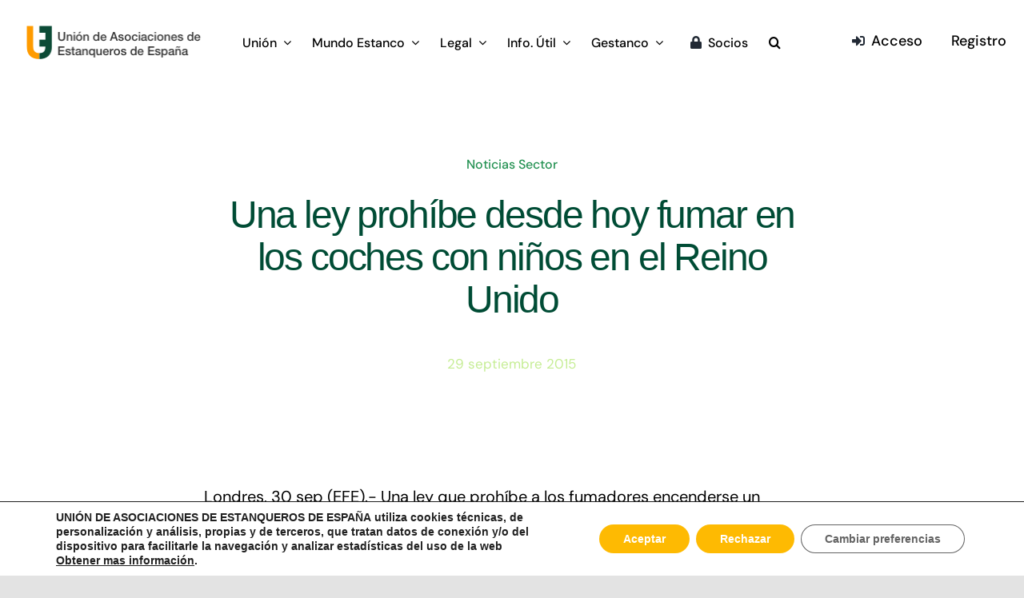

--- FILE ---
content_type: text/css
request_url: https://union-estanqueros.com/wp-content/plugins/hashbar-pro/assets/css/frontend.css?ver=1769074969
body_size: 3508
content:
.hthb-notification *, .hthb-notification *::before,
.hthb-notification *::after {
    box-sizing: border-box;
}
body {
  transition: all 0.3s ease 0s !important;
}
.hthb-notification a {
    text-decoration: none;
    transition: all 0.3s ease 0s;
}
.hthb-notification button {
    cursor: pointer;
    transition: all 0.3s ease 0s;
}

.hthb-notification a.ht_btn{
  display: inline-block;
}

/* -----------------------------------
  01. Default
--------------------------------------*/
/*.hthb-notification*/
.hthb-notification {
  background-position: center center;
  background-repeat: no-repeat;
  position: fixed;
  left: 0;
  top: 0;
  width: 100%;
  transition: all 0.5s ease 0s;
  z-index: 999999999999 !important;
  opacity: 1;
  text-shadow: none;
}
.hthb-notification::before {
  background-color: #2d3e50;
  content: "";
  height: 100%;
  left: 0;
  position: absolute;
  top: 0;
  width: 100%;
  z-index: -1;
  background-repeat: no-repeat;
  background-size: cover;
  background-position: center center;
}
.hthb-notification.hthb-pos--bottom {
  top: auto !important;
  bottom: 0;
}
.hthb-notification.hthb-pos--left-wall,
.hthb-notification.hthb-pos--right-wall {
  left: 0;
  right: auto;
  bottom: auto;
  top: 50%;
  transform: translateY(-50%);
  width: auto;
}
.hthb-notification.hthb-pos--right-wall{
    left: auto;
    right: 0;
}
.hthb-loaded{
    visibility: visible !important;
}
.admin-bar .hthb-notification.hthb-pos--top{
    top: 32px;
    z-index: 999 !important;
}

.hthb-state--minimized .hthb-close-toggle-wrapper {
    display: none;
}

/*admin bar query*/
@media screen and (max-width: 782px){
    .admin-bar .hthb-notification.hthb-pos--top{
        top: 32px;
    }
}

.hthb-pos--top-promo::before,
.hthb-pos--bottom-promo::before{
    display: none;
}
.hthb-pos--top-promo,
.hthb-pos--bottom-promo{
  width: auto;
  max-width: 100%;
}
.hthb-pos--top-promo{
  top: 0;
  bottom: auto;
}
.hthb-pos--bottom-promo{
  bottom: 0;
  top: auto;
}
.hthb-pos--top-promo.hthb-promo-alignment--left,
.hthb-pos--bottom-promo.hthb-promo-alignment--left{
  right: auto;
  left: 0;
}
.hthb-pos--top-promo.hthb-promo-alignment--right,
.hthb-pos--bottom-promo.hthb-promo-alignment--right{
  right: 0;
  left: auto;
}
.hthb-pos--top-promo,
.hthb-pos--bottom-promo{
    margin: 50px;
}
.admin-bar .hthb-pos--top-promo{
    margin-top: 32px;
}

/*.hthb-open-toggle*/
.hthb-open-toggle {
    display: block;
    background-color: #ff5733;
    border: medium none;
    border-radius: 0 0 4px 4px;
    color: #fff;
    position: absolute;
    right: 20px;
    text-align: center;
    transition: all 0.3s ease 0s;
    padding: 0;
    z-index: 999999;
    cursor: pointer;
    min-width: 30px;
    min-height: 30px;
    display: flex;
    align-items: center;
    justify-content: center;
}
.hthb-has-open-button-text .hthb-open-toggle{
    padding-left: 7px;
    padding-right: 7px;
}
.hthb-pos--top-promo .hthb-open-toggle,
.hthb-pos--bottom-promo .hthb-open-toggle{
    display: none;
}
.hthb-notification.hthb-pos--bottom .hthb-open-toggle{
    bottom: 0;
    border-radius: 5px 5px 0px 0px;
}
.hthb-pos--top svg{
    transform: rotate(90deg);
}
.hthb-pos--bottom svg{
    transform: rotate(-90deg);
}
.hthb-pos--right-wall .hthb-open-toggle svg{
     transform: rotate(180deg);
}
.hthb-notification.hthb-pos--left-wall .hthb-open-toggle,
.hthb-notification.hthb-pos--right-wall .hthb-open-toggle{
    left: 100%;
    right: auto;
    top: 30px;
    width: 0;
}
.hthb-notification.hthb-pos--right-wall .hthb-open-toggle{
    right: 100%;
    left: auto;
    border-radius: 5px 0px 0px 5px;
    /*transform: rotate(90deg);*/
}
.hthb-notification.hthb-pos--left-wall .hthb-open-toggle{
    border-radius: 0px 5px 5px 0px;
}
.hthb-state--open .hthb-open-toggle{
    display: none;
}

/*.hthb-row*/
.hthb-row {
    width: 100%;    
    position: relative;
    overflow: hidden;
    padding: 10px 50px 10px 10px;
}
.hthb-pos--left-wall .hthb-row,
.hthb-pos--right-wall .hthb-row{
    padding: 30px;
}
.hthb-pos--top-promo .hthb-row,
.hthb-pos--bottom-promo .hthb-row{
    padding: 0;
}

/*.hthb-row .hthb-container*/
.hthb-container {
    max-width: 1200px;
    width: 100%;
    margin: 0 auto;
    overflow: hidden;
    position: static;
}
.hthb-container::before {
    content: "";
    display: table;
    clear: both;
}
.hthb-pos--left-wall .hthb-container,
.hthb-pos--right-wall .hthb-container{
  width: 100%;
  min-width: 300px;
}

/*.hthb-row .hthb-close-toggle-wrapper*/
.hthb-close-toggle-wrapper {
    float: right;
    position: absolute;
    right: 0;
    width: 25px;
    text-align: center;
    z-index: 99999;
    cursor: pointer;
    visibility: hidden;
}
.hthb-loaded.hthb-has-close-button .hthb-close-toggle-wrapper{
    visibility: visible;
}
.hthb-state--minimized .hthb-close-toggle-wrapper{
    visibility: hidden;
}
.hthb-has-close-button-text .hthb-close-toggle-wrapper{
    top: 0;
}
.hthb-pos--left-wall .hthb-close-toggle-wrapper{
    background-color: #ff5733;
    right: 0;
    top: 0;
    margin: 0;
}
.hthb-pos--right-wall .hthb-close-toggle-wrapper{
    background-color: #ff5733;
    left: 0;
    top: 0;
    margin: 0;
}
.hthb-pos--right-wall.hthb-has-close-button-text .hthb-close-toggle-wrapper{
    width: auto;
    right: auto;
}
.hthb-pos--left-wall.hthb-has-close-button-text .hthb-close-toggle-wrapper{
    width: auto;
}
.hthb-pos--bottom.hthb-has-close-button-text .hthb-close-toggle-wrapper{
    width: auto;
}
.hthb-pos--bottom-promo.hthb-has-close-button-text .hthb-close-toggle-wrapper{
    margin-top: 0;
    width: inherit;
}

/*.hthb-row .hthb-close-toggle-wrapper .hthb-close-toggle*/
.hthb-close-toggle{
    position: inherit;
    margin: 0;
    z-index: 99999;
    width: 25px;
    height: 25px;
    line-height: 25px;
    text-align: center;
    right: 20px;
}
.hthb-close-toggle {
    background-color: transparent;
    border: medium none;
    color: #ffffff;
    display: block;
    text-align: center;
    float: left;
    border-radius: 0;
    font-weight: normal;
    cursor: pointer;
}
.hthb-pos--left-wall .hthb-close-toggle,
.hthb-pos--right-wall .hthb-close-toggle{
    position: initial;
}
.hthb-pos--left-wall.hthb-has-close-button-text .hthb-close-toggle,
.hthb-pos--right-wall.hthb-has-close-button-text .hthb-close-toggle{
    padding: 15px 15px 15px 8px;
}
.hthb-pos--right-wall.hthb-has-open-button-text .hthb-open-toggle,
.hthb-pos--left-wall.hthb-has-open-button-text .hthb-open-toggle{
    width: auto;
    writing-mode: vertical-rl;
    text-orientation: mixed;
    padding: 7px 5px;
    line-height: 1.4;
}
.hthb-pos--bottom-promo.hthb-has-close-button-text .hthb-close-toggle{
    padding: 15px 15px 15px 8px;
}

.hthb-close-pos--center .hthb-close-toggle-wrapper{
    margin-top: 0;
    top: 50%;
    transform: translateY(-50%);
}
.hthb-close-pos--center .hthb-close-toggle{
  top: 50%;
  transform: translateY(-50%);
}
.hthb-pos--top-promo .hthb-close-toggle,
.hthb-pos--bottom-promo .hthb-close-toggle{
    right: 4px;
}

.hthb-has-close-button-text .hthb-close-toggle{
  display: flex;
  align-items: center;
  width: max-content;
  right: 0;
  padding: 15px 15px 15px 0;
}

.hthb-has-close-button-text.hthb-pos--top .hthb-close-toggle,
.hthb-has-close-button-text.hthb-pos--bottom .hthb-close-toggle{
    padding-left: 8px;
}
.hthb-pos--bottom.hthb-has-close-button-text .hthb-close-toggle{
    position: unset;
}
.hthb-has-close-button-text .hthb-close-text{
    margin-left: 7px;
}

/*.hthb-row .hthb-notification-content*/
.hthb-notification-content p {
    color: #eceff1;
    font-family: inherit;
    font-size: 14px;
    font-weight: 400;
    line-height: 28px;
    margin: 0;
    padding-bottom: initial;
}
.has-text-align-center {
    -ms-flex-pack: center;
    justify-content: center;
}


/*.ht_btn.style_1*/
.hthb-notification-content .ht_btn.style_1 {
    background: #fdd835;
    color: #000;
    padding: 4px 10px;
    border-radius: 3px;
    text-decoration: none;
}

/*.ht_btn.style_2*/
.hthb-notification-content .ht_btn.style_2 {
    background: #ff5733 none repeat scroll 0 0;
    border-radius: 3px;
    color: #fff;
    display: inline-block;
    font-size: 14px;
    font-weight: 400;
    margin-left: 5px;
    padding: 5px 15px;
}

/*.ht-notification-social*/
.ht-notification-social{}
.ht-notification-social a{
  margin-right: 5px;
}
.ht-notification-social a i{
  display: inline-block;
  background: #fff;
  color: #ff5733;
  border-radius: 50%;
  width: 25px;
  height: 25px;
  line-height: 25px;
  transition: all 0.3s ease-in-out 0s;
  -webkit-transition: all 0.3s ease-in 0s;
  text-align: center;
}
.ht-notification-social a:hover i{
  background: #ff5733;
  color: #fff;
}
.hthb-notification-content p + p {
    margin-top: 7px;
}

/*.ht_notification_newsletter*/
.hthb-notification .ht_notification_newsletter > h2,
.hthb-notification .ht-notification-text > h2 {
  color: #fff;
  font-size: 22px;
  margin: 0;
  margin-bottom: 10px;
}
.hthb-notification .ht_notification_newsletter > p{
  display: block!important;
  margin-bottom: 14px!important;
}
.hthb-notification .ht-notification-text > p{
  display: block!important;
  margin-bottom: 0px;
}
.hthb-notification .ht_notification_newsletter input[type="email"],
.hthb-notification .ht-notification-text input[type="email"] {
  background: #fff none repeat scroll 0 0;
  border: 0 none;
  border-radius: 3px;
  box-shadow: none;
  color: #000;
  height: 40px;
  margin-bottom: 10px;
  padding: 0 10px;
  width: 100%;
}
.hthb-notification .ht_notification_newsletter input[type="submit"],
.hthb-notification .ht-notification-text input[type="submit"] {
  background: #ff5733 none repeat scroll 0 0;
  border: 0 none;
  color: #fff;
  cursor: pointer;
  height: inherit;
  max-width: inherit;
  min-width: inherit;
  padding: 12px 25px;
  width: inherit;
  line-height: 1;
}
.hthb-notification .ht_notification_newsletter input[type="submit"]:hover,
.hthb-notification .ht-notification-text input[type="submit"]:hover{
  background:rgba(255,87,51,.8)
}
.hthb-notification .ht_btn.style_1 {
  background: #fdd835;
  color: #000;
  padding: 4px 10px;
  border-radius: 3px;
  text-decoration: none;
}
.hthb-notification .mc4wp-alert.mc4wp-success p {
  line-height: 150%;
}

/*count down*/
.hthb-countdown-section{
  display: inline-flex;
  align-items: center;
}
.hthb-countdown-wrap {
  display: inline-flex;
  align-items: center;
}
.hthb-countdown-before,.hthb-countdown-after{
  color: #fff;
}
.hthb-countdown-before{
  margin-right: 15px;
}
.hthb-countdown-after{
  margin-left: 15px;
}
.hthb-countdown-wrap.style-1,.hthb-countdown-wrap.style-4,.hthb-countdown-wrap.style-1,.hthb-countdown-wrap.style-5{
  background-color: #2d3e50;
}
.hthb-countdown-wrap.style-2{
  background-color: #EBF3F9;
  border-radius: 5px;
  box-shadow: 0px 2px 1px 0px #888888;
}

.hthb-countdown-wrap.style-7{
  margin-left: 3px;
}

.hthb-countdown-wrap.style-2 .hthb-single-countdown{
  padding: 5px 14px;
}

.hthb-countdown-wrap.style-3 .hthb-single-countdown{
  background-color: #EA625D;
  border-radius: 5px;
  padding: 5px 12px;
  margin: 5px;
}

.hthb-countdown-wrap.style-4 .hthb-single-countdown{
  background-color: transparent;
  border: 1px solid #fff;
  padding: 5px 20px;
}

.hthb-countdown-wrap.style-5 .hthb-single-countdown{
  border-radius: 5px;
  padding: 2px;
  margin: 5px;
}

.hthb-countdown-wrap.style-6 .hthb-single-countdown{
  border-radius: 5px;
  padding: 7px 10px;
  margin: 5px;
  background-color: #EBF3F9;
}

.hthb-countdown-wrap.style-7 .hthb-single-countdown{
  background-color: #EBF3F9;
  border-radius: 5px;
  margin-right: 5px;
}

.hthb-single-countdown {
  padding: 4px 10px;
  margin-left: -1px;
  text-align: center;
  min-width: 68px;
}

.hthb-single-countdown__time {
  color: #fff;
  font-size: 22px;
  font-weight: 700;
  display: block;
  margin-bottom: 5px;
  line-height: normal;
}

.hthb-countdown-wrap.style-2 .hthb-single-countdown__time{
  color: #222;
}

.hthb-countdown-wrap.style-5 .hthb-single-countdown__time{
  background-color: #B5B5B5;
  border: 1px solid #222;
  padding: 1px 9px;
  border-radius: 5px;
  color: #333;
  font-size: 28px;
  font-weight: 600;
}

.hthb-countdown-wrap.style-6 .hthb-single-countdown__time{
  background-color: #EA625D;
  padding: 0px 10px;
  border-radius: 5px;
  color: #333;
  font-size: 28px;
  font-weight: 600;
}

.hthb-countdown-wrap.style-7 .hthb-single-countdown__time{
  color: #222;
  font-size: 16px;
  margin-bottom: 0px;
}

.hthb-single-countdown__text{
  color: #fff;
  font-size: 12px;
  display: block;
}

.hthb-countdown-wrap.style-2 .hthb-single-countdown__text{
  color: #222;
}

.hthb-countdown-wrap.style-5 .hthb-single-countdown__text{
  color: #ffff;
  font-size: 15px;
}

.hthb-countdown-wrap.style-6 .hthb-single-countdown__text{
  color: #333;
  font-size: 15px;
}

.hthb-countdown-wrap.style-7 .hthb-single-countdown__text{
  color: #222;
  font-size: 12px;
}

.hthb-countdown .hthb-notification-content.ht-notification-text{
  display: inline-flex;
  width: 100%;
  flex-direction: row;
  justify-content: space-between;
  align-items: center;
}

.hthb-countdown-wrap .hthb-single-countdown:first-child{
  margin-left: 0px;
}

.hthb-countdown-wrap .hthb-single-countdown:last-child{
  margin-right: 0px;
}

.hthb-countdown-center .hthb-countdown-wrap{
  margin-left: 15px;
}

.hthb-countdown-center .hthb-countdown-section .hthb-countdown-before{
  margin-right: 0px;
}

.hthb-countdown-center .hthb-notification-content.ht-notification-text{
  flex-direction: row-reverse;
}

/*Theme support*/
.theme-salient .hthb-top-unset{
    top: unset !important;
}

/*Flone*/
body.theme-flone{
    height: unset;
}

/*Responsive (media query for WordPress admin bar)*/
@media screen and (max-width: 768px){
  .hthb-pos--left-wall .hthb-container, .hthb-pos--right-wall .hthb-container{
    width: 300px;
  }
}

/*Padding Utility CSS*/
.hthb.hthb-pt--1{padding-top:1px}.hthb.hthb-pt--2{padding-top:2px}.hthb.hthb-pt--3{padding-top:3px}.hthb.hthb-pt--4{padding-top:4px}.hthb.hthb-pt--5{padding-top:5px}.hthb.hthb-pt--6{padding-top:6px}.hthb.hthb-pt--7{padding-top:7px}.hthb.hthb-pt--8{padding-top:8px}.hthb.hthb-pt--9{padding-top:9px}.hthb.hthb-pt--10{padding-top:10px}.hthb.hthb-pt--11{padding-top:11px}.hthb.hthb-pt--12{padding-top:12px}.hthb.hthb-pt--13{padding-top:13px}.hthb.hthb-pt--14{padding-top:14px}.hthb.hthb-pt--15{padding-top:15px}.hthb.hthb-pt--16{padding-top:16px}.hthb.hthb-pt--17{padding-top:17px}.hthb.hthb-pt--18{padding-top:18px}.hthb.hthb-pt--19{padding-top:19px}.hthb.hthb-pt--20{padding-top:20px}.hthb.hthb-pt--21{padding-top:21px}.hthb.hthb-pt--22{padding-top:22px}.hthb.hthb-pt--23{padding-top:23px}.hthb.hthb-pt--24{padding-top:24px}.hthb.hthb-pt--25{padding-top:25px}.hthb.hthb-pt--26{padding-top:26px}.hthb.hthb-pt--27{padding-top:27px}.hthb.hthb-pt--28{padding-top:28px}.hthb.hthb-pt--29{padding-top:29px}.hthb.hthb-pt--30{padding-top:30px}.hthb.hthb-pt--31{padding-top:31px}.hthb.hthb-pt--32{padding-top:32px}.hthb.hthb-pt--33{padding-top:33px}.hthb.hthb-pt--34{padding-top:34px}.hthb.hthb-pt--35{padding-top:35px}.hthb.hthb-pt--36{padding-top:36px}.hthb.hthb-pt--37{padding-top:37px}.hthb.hthb-pt--38{padding-top:38px}.hthb.hthb-pt--39{padding-top:39px}.hthb.hthb-pt--40{padding-top:40px}.hthb.hthb-pt--41{padding-top:41px}.hthb.hthb-pt--42{padding-top:42px}.hthb.hthb-pt--43{padding-top:43px}.hthb.hthb-pt--44{padding-top:44px}.hthb.hthb-pt--45{padding-top:45px}.hthb.hthb-pt--46{padding-top:46px}.hthb.hthb-pt--47{padding-top:47px}.hthb.hthb-pt--48{padding-top:48px}.hthb.hthb-pt--49{padding-top:49px}.hthb.hthb-pt--50{padding-top:50px}.hthb.hthb-pt--51{padding-top:51px}.hthb.hthb-pt--52{padding-top:52px}.hthb.hthb-pt--53{padding-top:53px}.hthb.hthb-pt--54{padding-top:54px}.hthb.hthb-pt--55{padding-top:55px}.hthb.hthb-pt--56{padding-top:56px}.hthb.hthb-pt--57{padding-top:57px}.hthb.hthb-pt--58{padding-top:58px}.hthb.hthb-pt--59{padding-top:59px}.hthb.hthb-pt--60{padding-top:60px}.hthb.hthb-pt--61{padding-top:61px}.hthb.hthb-pt--62{padding-top:62px}.hthb.hthb-pt--63{padding-top:63px}.hthb.hthb-pt--64{padding-top:64px}.hthb.hthb-pt--65{padding-top:65px}.hthb.hthb-pt--66{padding-top:66px}.hthb.hthb-pt--67{padding-top:67px}.hthb.hthb-pt--68{padding-top:68px}.hthb.hthb-pt--69{padding-top:69px}.hthb.hthb-pt--70{padding-top:70px}.hthb.hthb-pt--71{padding-top:71px}.hthb.hthb-pt--72{padding-top:72px}.hthb.hthb-pt--73{padding-top:73px}.hthb.hthb-pt--74{padding-top:74px}.hthb.hthb-pt--75{padding-top:75px}.hthb.hthb-pt--76{padding-top:76px}.hthb.hthb-pt--77{padding-top:77px}.hthb.hthb-pt--78{padding-top:78px}.hthb.hthb-pt--79{padding-top:79px}.hthb.hthb-pt--80{padding-top:80px}.hthb.hthb-pt--81{padding-top:81px}.hthb.hthb-pt--82{padding-top:82px}.hthb.hthb-pt--83{padding-top:83px}.hthb.hthb-pt--84{padding-top:84px}.hthb.hthb-pt--85{padding-top:85px}.hthb.hthb-pt--86{padding-top:86px}.hthb.hthb-pt--87{padding-top:87px}.hthb.hthb-pt--88{padding-top:88px}.hthb.hthb-pt--89{padding-top:89px}.hthb.hthb-pt--90{padding-top:90px}.hthb.hthb-pt--91{padding-top:91px}.hthb.hthb-pt--92{padding-top:92px}.hthb.hthb-pt--93{padding-top:93px}.hthb.hthb-pt--94{padding-top:94px}.hthb.hthb-pt--95{padding-top:95px}.hthb.hthb-pt--96{padding-top:96px}.hthb.hthb-pt--97{padding-top:97px}.hthb.hthb-pt--98{padding-top:98px}.hthb.hthb-pt--99{padding-top:99px}.hthb.hthb-pt--100{padding-top:100px}.hthb.hthb-pt--101{padding-top:101px}.hthb.hthb-pt--102{padding-top:102px}.hthb.hthb-pt--103{padding-top:103px}.hthb.hthb-pt--104{padding-top:104px}.hthb.hthb-pt--105{padding-top:105px}.hthb.hthb-pt--106{padding-top:106px}.hthb.hthb-pt--107{padding-top:107px}.hthb.hthb-pt--108{padding-top:108px}.hthb.hthb-pt--109{padding-top:109px}.hthb.hthb-pt--110{padding-top:110px}.hthb.hthb-pt--111{padding-top:111px}.hthb.hthb-pt--112{padding-top:112px}.hthb.hthb-pt--113{padding-top:113px}.hthb.hthb-pt--114{padding-top:114px}.hthb.hthb-pt--115{padding-top:115px}.hthb.hthb-pt--116{padding-top:116px}.hthb.hthb-pt--117{padding-top:117px}.hthb.hthb-pt--118{padding-top:118px}.hthb.hthb-pt--119{padding-top:119px}.hthb.hthb-pt--120{padding-top:120px}.hthb.hthb-pt--121{padding-top:121px}.hthb.hthb-pt--122{padding-top:122px}.hthb.hthb-pt--123{padding-top:123px}.hthb.hthb-pt--124{padding-top:124px}.hthb.hthb-pt--125{padding-top:125px}.hthb.hthb-pt--126{padding-top:126px}.hthb.hthb-pt--127{padding-top:127px}.hthb.hthb-pt--128{padding-top:128px}.hthb.hthb-pt--129{padding-top:129px}.hthb.hthb-pt--130{padding-top:130px}.hthb.hthb-pt--131{padding-top:131px}.hthb.hthb-pt--132{padding-top:132px}.hthb.hthb-pt--133{padding-top:133px}.hthb.hthb-pt--134{padding-top:134px}.hthb.hthb-pt--135{padding-top:135px}.hthb.hthb-pt--136{padding-top:136px}.hthb.hthb-pt--137{padding-top:137px}.hthb.hthb-pt--138{padding-top:138px}.hthb.hthb-pt--139{padding-top:139px}.hthb.hthb-pt--140{padding-top:140px}.hthb.hthb-pt--141{padding-top:141px}.hthb.hthb-pt--142{padding-top:142px}.hthb.hthb-pt--143{padding-top:143px}.hthb.hthb-pt--144{padding-top:144px}.hthb.hthb-pt--145{padding-top:145px}.hthb.hthb-pt--146{padding-top:146px}.hthb.hthb-pt--147{padding-top:147px}.hthb.hthb-pt--148{padding-top:148px}.hthb.hthb-pt--149{padding-top:149px}.hthb.hthb-pt--150{padding-top:150px}.hthb.hthb-pt--151{padding-top:151px}.hthb.hthb-pt--152{padding-top:152px}.hthb.hthb-pt--153{padding-top:153px}.hthb.hthb-pt--154{padding-top:154px}.hthb.hthb-pt--155{padding-top:155px}.hthb.hthb-pt--156{padding-top:156px}.hthb.hthb-pt--157{padding-top:157px}.hthb.hthb-pt--158{padding-top:158px}.hthb.hthb-pt--159{padding-top:159px}.hthb.hthb-pt--160{padding-top:160px}.hthb.hthb-pt--161{padding-top:161px}.hthb.hthb-pt--162{padding-top:162px}.hthb.hthb-pt--163{padding-top:163px}.hthb.hthb-pt--164{padding-top:164px}.hthb.hthb-pt--165{padding-top:165px}.hthb.hthb-pt--166{padding-top:166px}.hthb.hthb-pt--167{padding-top:167px}.hthb.hthb-pt--168{padding-top:168px}.hthb.hthb-pt--169{padding-top:169px}.hthb.hthb-pt--170{padding-top:170px}.hthb.hthb-pt--171{padding-top:171px}.hthb.hthb-pt--172{padding-top:172px}.hthb.hthb-pt--173{padding-top:173px}.hthb.hthb-pt--174{padding-top:174px}.hthb.hthb-pt--175{padding-top:175px}.hthb.hthb-pt--176{padding-top:176px}.hthb.hthb-pt--177{padding-top:177px}.hthb.hthb-pt--178{padding-top:178px}.hthb.hthb-pt--179{padding-top:179px}.hthb.hthb-pt--180{padding-top:180px}.hthb.hthb-pt--181{padding-top:181px}.hthb.hthb-pt--182{padding-top:182px}.hthb.hthb-pt--183{padding-top:183px}.hthb.hthb-pt--184{padding-top:184px}.hthb.hthb-pt--185{padding-top:185px}.hthb.hthb-pt--186{padding-top:186px}.hthb.hthb-pt--187{padding-top:187px}.hthb.hthb-pt--188{padding-top:188px}.hthb.hthb-pt--189{padding-top:189px}.hthb.hthb-pt--190{padding-top:190px}.hthb.hthb-pt--191{padding-top:191px}.hthb.hthb-pt--192{padding-top:192px}.hthb.hthb-pt--193{padding-top:193px}.hthb.hthb-pt--194{padding-top:194px}.hthb.hthb-pt--195{padding-top:195px}.hthb.hthb-pt--196{padding-top:196px}.hthb.hthb-pt--197{padding-top:197px}.hthb.hthb-pt--198{padding-top:198px}.hthb.hthb-pt--199{padding-top:199px}.hthb.hthb-pt--200{padding-top:200px}.hthb.hthb-pt--201{padding-top:201px}.hthb.hthb-pt--202{padding-top:202px}.hthb.hthb-pt--203{padding-top:203px}.hthb.hthb-pt--204{padding-top:204px}.hthb.hthb-pt--205{padding-top:205px}.hthb.hthb-pt--206{padding-top:206px}.hthb.hthb-pt--207{padding-top:207px}.hthb.hthb-pt--208{padding-top:208px}.hthb.hthb-pt--209{padding-top:209px}.hthb.hthb-pt--210{padding-top:210px}.hthb.hthb-pt--211{padding-top:211px}.hthb.hthb-pt--212{padding-top:212px}.hthb.hthb-pt--213{padding-top:213px}.hthb.hthb-pt--214{padding-top:214px}.hthb.hthb-pt--215{padding-top:215px}.hthb.hthb-pt--216{padding-top:216px}.hthb.hthb-pt--217{padding-top:217px}.hthb.hthb-pt--218{padding-top:218px}.hthb.hthb-pt--219{padding-top:219px}.hthb.hthb-pt--220{padding-top:220px}.hthb.hthb-pt--221{padding-top:221px}.hthb.hthb-pt--222{padding-top:222px}.hthb.hthb-pt--223{padding-top:223px}.hthb.hthb-pt--224{padding-top:224px}.hthb.hthb-pt--225{padding-top:225px}.hthb.hthb-pt--226{padding-top:226px}.hthb.hthb-pt--227{padding-top:227px}.hthb.hthb-pt--228{padding-top:228px}.hthb.hthb-pt--229{padding-top:229px}.hthb.hthb-pt--230{padding-top:230px}.hthb.hthb-pt--231{padding-top:231px}.hthb.hthb-pt--232{padding-top:232px}.hthb.hthb-pt--233{padding-top:233px}.hthb.hthb-pt--234{padding-top:234px}.hthb.hthb-pt--235{padding-top:235px}.hthb.hthb-pt--236{padding-top:236px}.hthb.hthb-pt--237{padding-top:237px}.hthb.hthb-pt--238{padding-top:238px}.hthb.hthb-pt--239{padding-top:239px}.hthb.hthb-pt--240{padding-top:240px}.hthb.hthb-pt--241{padding-top:241px}.hthb.hthb-pt--242{padding-top:242px}.hthb.hthb-pt--243{padding-top:243px}.hthb.hthb-pt--244{padding-top:244px}.hthb.hthb-pt--245{padding-top:245px}.hthb.hthb-pt--246{padding-top:246px}.hthb.hthb-pt--247{padding-top:247px}.hthb.hthb-pt--248{padding-top:248px}.hthb.hthb-pt--249{padding-top:249px}.hthb.hthb-pt--250{padding-top:250px}.hthb.hthb-pt--251{padding-top:251px}.hthb.hthb-pt--252{padding-top:252px}.hthb.hthb-pt--253{padding-top:253px}.hthb.hthb-pt--254{padding-top:254px}.hthb.hthb-pt--255{padding-top:255px}.hthb.hthb-pt--256{padding-top:256px}.hthb.hthb-pt--257{padding-top:257px}.hthb.hthb-pt--258{padding-top:258px}.hthb.hthb-pt--259{padding-top:259px}.hthb.hthb-pt--260{padding-top:260px}.hthb.hthb-pt--261{padding-top:261px}.hthb.hthb-pt--262{padding-top:262px}.hthb.hthb-pt--263{padding-top:263px}.hthb.hthb-pt--264{padding-top:264px}.hthb.hthb-pt--265{padding-top:265px}.hthb.hthb-pt--266{padding-top:266px}.hthb.hthb-pt--267{padding-top:267px}.hthb.hthb-pt--268{padding-top:268px}.hthb.hthb-pt--269{padding-top:269px}.hthb.hthb-pt--270{padding-top:270px}.hthb.hthb-pt--271{padding-top:271px}.hthb.hthb-pt--272{padding-top:272px}.hthb.hthb-pt--273{padding-top:273px}.hthb.hthb-pt--274{padding-top:274px}.hthb.hthb-pt--275{padding-top:275px}.hthb.hthb-pt--276{padding-top:276px}.hthb.hthb-pt--277{padding-top:277px}.hthb.hthb-pt--278{padding-top:278px}.hthb.hthb-pt--279{padding-top:279px}.hthb.hthb-pt--280{padding-top:280px}.hthb.hthb-pt--281{padding-top:281px}.hthb.hthb-pt--282{padding-top:282px}.hthb.hthb-pt--283{padding-top:283px}.hthb.hthb-pt--284{padding-top:284px}.hthb.hthb-pt--285{padding-top:285px}.hthb.hthb-pt--286{padding-top:286px}.hthb.hthb-pt--287{padding-top:287px}.hthb.hthb-pt--288{padding-top:288px}.hthb.hthb-pt--289{padding-top:289px}.hthb.hthb-pt--290{padding-top:290px}.hthb.hthb-pt--291{padding-top:291px}.hthb.hthb-pt--292{padding-top:292px}.hthb.hthb-pt--293{padding-top:293px}.hthb.hthb-pt--294{padding-top:294px}.hthb.hthb-pt--295{padding-top:295px}.hthb.hthb-pt--296{padding-top:296px}.hthb.hthb-pt--297{padding-top:297px}.hthb.hthb-pt--298{padding-top:298px}.hthb.hthb-pt--299{padding-top:299px}.hthb.hthb-pt--300{padding-top:300px}.hthb.hthb-pt--301{padding-top:301px}.hthb.hthb-pt--302{padding-top:302px}.hthb.hthb-pt--303{padding-top:303px}.hthb.hthb-pt--304{padding-top:304px}.hthb.hthb-pt--305{padding-top:305px}.hthb.hthb-pt--306{padding-top:306px}.hthb.hthb-pt--307{padding-top:307px}.hthb.hthb-pt--308{padding-top:308px}.hthb.hthb-pt--309{padding-top:309px}.hthb.hthb-pt--310{padding-top:310px}.hthb.hthb-pt--311{padding-top:311px}.hthb.hthb-pt--312{padding-top:312px}.hthb.hthb-pt--313{padding-top:313px}.hthb.hthb-pt--314{padding-top:314px}.hthb.hthb-pt--315{padding-top:315px}.hthb.hthb-pt--316{padding-top:316px}.hthb.hthb-pt--317{padding-top:317px}.hthb.hthb-pt--318{padding-top:318px}.hthb.hthb-pt--319{padding-top:319px}.hthb.hthb-pt--320{padding-top:320px}.hthb.hthb-pt--321{padding-top:321px}.hthb.hthb-pt--322{padding-top:322px}.hthb.hthb-pt--323{padding-top:323px}.hthb.hthb-pt--324{padding-top:324px}.hthb.hthb-pt--325{padding-top:325px}.hthb.hthb-pt--326{padding-top:326px}.hthb.hthb-pt--327{padding-top:327px}.hthb.hthb-pt--328{padding-top:328px}.hthb.hthb-pt--329{padding-top:329px}.hthb.hthb-pt--330{padding-top:330px}.hthb.hthb-pt--331{padding-top:331px}.hthb.hthb-pt--332{padding-top:332px}.hthb.hthb-pt--333{padding-top:333px}.hthb.hthb-pt--334{padding-top:334px}.hthb.hthb-pt--335{padding-top:335px}.hthb.hthb-pt--336{padding-top:336px}.hthb.hthb-pt--337{padding-top:337px}.hthb.hthb-pt--338{padding-top:338px}.hthb.hthb-pt--339{padding-top:339px}.hthb.hthb-pt--340{padding-top:340px}.hthb.hthb-pt--341{padding-top:341px}.hthb.hthb-pt--342{padding-top:342px}.hthb.hthb-pt--343{padding-top:343px}.hthb.hthb-pt--344{padding-top:344px}.hthb.hthb-pt--345{padding-top:345px}.hthb.hthb-pt--346{padding-top:346px}.hthb.hthb-pt--347{padding-top:347px}.hthb.hthb-pt--348{padding-top:348px}.hthb.hthb-pt--349{padding-top:349px}.hthb.hthb-pt--350{padding-top:350px}.hthb.hthb-pt--351{padding-top:351px}.hthb.hthb-pt--352{padding-top:352px}.hthb.hthb-pt--353{padding-top:353px}.hthb.hthb-pt--354{padding-top:354px}.hthb.hthb-pt--355{padding-top:355px}.hthb.hthb-pt--356{padding-top:356px}.hthb.hthb-pt--357{padding-top:357px}.hthb.hthb-pt--358{padding-top:358px}.hthb.hthb-pt--359{padding-top:359px}.hthb.hthb-pt--360{padding-top:360px}.hthb.hthb-pt--361{padding-top:361px}.hthb.hthb-pt--362{padding-top:362px}.hthb.hthb-pt--363{padding-top:363px}.hthb.hthb-pt--364{padding-top:364px}.hthb.hthb-pt--365{padding-top:365px}.hthb.hthb-pt--366{padding-top:366px}.hthb.hthb-pt--367{padding-top:367px}.hthb.hthb-pt--368{padding-top:368px}.hthb.hthb-pt--369{padding-top:369px}.hthb.hthb-pt--370{padding-top:370px}.hthb.hthb-pt--371{padding-top:371px}.hthb.hthb-pt--372{padding-top:372px}.hthb.hthb-pt--373{padding-top:373px}.hthb.hthb-pt--374{padding-top:374px}.hthb.hthb-pt--375{padding-top:375px}.hthb.hthb-pt--376{padding-top:376px}.hthb.hthb-pt--377{padding-top:377px}.hthb.hthb-pt--378{padding-top:378px}.hthb.hthb-pt--379{padding-top:379px}.hthb.hthb-pt--380{padding-top:380px}.hthb.hthb-pt--381{padding-top:381px}.hthb.hthb-pt--382{padding-top:382px}.hthb.hthb-pt--383{padding-top:383px}.hthb.hthb-pt--384{padding-top:384px}.hthb.hthb-pt--385{padding-top:385px}.hthb.hthb-pt--386{padding-top:386px}.hthb.hthb-pt--387{padding-top:387px}.hthb.hthb-pt--388{padding-top:388px}.hthb.hthb-pt--389{padding-top:389px}.hthb.hthb-pt--390{padding-top:390px}.hthb.hthb-pt--391{padding-top:391px}.hthb.hthb-pt--392{padding-top:392px}.hthb.hthb-pt--393{padding-top:393px}.hthb.hthb-pt--394{padding-top:394px}.hthb.hthb-pt--395{padding-top:395px}.hthb.hthb-pt--396{padding-top:396px}.hthb.hthb-pt--397{padding-top:397px}.hthb.hthb-pt--398{padding-top:398px}.hthb.hthb-pt--399{padding-top:399px}.hthb.hthb-pt--400{padding-top:400px}.hthb.hthb-pt--401{padding-top:401px}.hthb.hthb-pt--402{padding-top:402px}.hthb.hthb-pt--403{padding-top:403px}.hthb.hthb-pt--404{padding-top:404px}.hthb.hthb-pt--405{padding-top:405px}.hthb.hthb-pt--406{padding-top:406px}.hthb.hthb-pt--407{padding-top:407px}.hthb.hthb-pt--408{padding-top:408px}.hthb.hthb-pt--409{padding-top:409px}.hthb.hthb-pt--410{padding-top:410px}.hthb.hthb-pt--411{padding-top:411px}.hthb.hthb-pt--412{padding-top:412px}.hthb.hthb-pt--413{padding-top:413px}.hthb.hthb-pt--414{padding-top:414px}.hthb.hthb-pt--415{padding-top:415px}.hthb.hthb-pt--416{padding-top:416px}.hthb.hthb-pt--417{padding-top:417px}.hthb.hthb-pt--418{padding-top:418px}.hthb.hthb-pt--419{padding-top:419px}.hthb.hthb-pt--420{padding-top:420px}.hthb.hthb-pt--421{padding-top:421px}.hthb.hthb-pt--422{padding-top:422px}.hthb.hthb-pt--423{padding-top:423px}.hthb.hthb-pt--424{padding-top:424px}.hthb.hthb-pt--425{padding-top:425px}.hthb.hthb-pt--426{padding-top:426px}.hthb.hthb-pt--427{padding-top:427px}.hthb.hthb-pt--428{padding-top:428px}.hthb.hthb-pt--429{padding-top:429px}.hthb.hthb-pt--430{padding-top:430px}.hthb.hthb-pt--431{padding-top:431px}.hthb.hthb-pt--432{padding-top:432px}.hthb.hthb-pt--433{padding-top:433px}.hthb.hthb-pt--434{padding-top:434px}.hthb.hthb-pt--435{padding-top:435px}.hthb.hthb-pt--436{padding-top:436px}.hthb.hthb-pt--437{padding-top:437px}.hthb.hthb-pt--438{padding-top:438px}.hthb.hthb-pt--439{padding-top:439px}.hthb.hthb-pt--440{padding-top:440px}.hthb.hthb-pt--441{padding-top:441px}.hthb.hthb-pt--442{padding-top:442px}.hthb.hthb-pt--443{padding-top:443px}.hthb.hthb-pt--444{padding-top:444px}.hthb.hthb-pt--445{padding-top:445px}.hthb.hthb-pt--446{padding-top:446px}.hthb.hthb-pt--447{padding-top:447px}.hthb.hthb-pt--448{padding-top:448px}.hthb.hthb-pt--449{padding-top:449px}.hthb.hthb-pt--450{padding-top:450px}.hthb.hthb-pt--451{padding-top:451px}.hthb.hthb-pt--452{padding-top:452px}.hthb.hthb-pt--453{padding-top:453px}.hthb.hthb-pt--454{padding-top:454px}.hthb.hthb-pt--455{padding-top:455px}.hthb.hthb-pt--456{padding-top:456px}.hthb.hthb-pt--457{padding-top:457px}.hthb.hthb-pt--458{padding-top:458px}.hthb.hthb-pt--459{padding-top:459px}.hthb.hthb-pt--460{padding-top:460px}.hthb.hthb-pt--461{padding-top:461px}.hthb.hthb-pt--462{padding-top:462px}.hthb.hthb-pt--463{padding-top:463px}.hthb.hthb-pt--464{padding-top:464px}.hthb.hthb-pt--465{padding-top:465px}.hthb.hthb-pt--466{padding-top:466px}.hthb.hthb-pt--467{padding-top:467px}.hthb.hthb-pt--468{padding-top:468px}.hthb.hthb-pt--469{padding-top:469px}.hthb.hthb-pt--470{padding-top:470px}.hthb.hthb-pt--471{padding-top:471px}.hthb.hthb-pt--472{padding-top:472px}.hthb.hthb-pt--473{padding-top:473px}.hthb.hthb-pt--474{padding-top:474px}.hthb.hthb-pt--475{padding-top:475px}.hthb.hthb-pt--476{padding-top:476px}.hthb.hthb-pt--477{padding-top:477px}.hthb.hthb-pt--478{padding-top:478px}.hthb.hthb-pt--479{padding-top:479px}.hthb.hthb-pt--480{padding-top:480px}.hthb.hthb-pt--481{padding-top:481px}.hthb.hthb-pt--482{padding-top:482px}.hthb.hthb-pt--483{padding-top:483px}.hthb.hthb-pt--484{padding-top:484px}.hthb.hthb-pt--485{padding-top:485px}.hthb.hthb-pt--486{padding-top:486px}.hthb.hthb-pt--487{padding-top:487px}.hthb.hthb-pt--488{padding-top:488px}.hthb.hthb-pt--489{padding-top:489px}.hthb.hthb-pt--490{padding-top:490px}.hthb.hthb-pt--491{padding-top:491px}.hthb.hthb-pt--492{padding-top:492px}.hthb.hthb-pt--493{padding-top:493px}.hthb.hthb-pt--494{padding-top:494px}.hthb.hthb-pt--495{padding-top:495px}.hthb.hthb-pt--496{padding-top:496px}.hthb.hthb-pt--497{padding-top:497px}.hthb.hthb-pt--498{padding-top:498px}.hthb.hthb-pt--499{padding-top:499px}.hthb.hthb-pt--500{padding-top:500px}